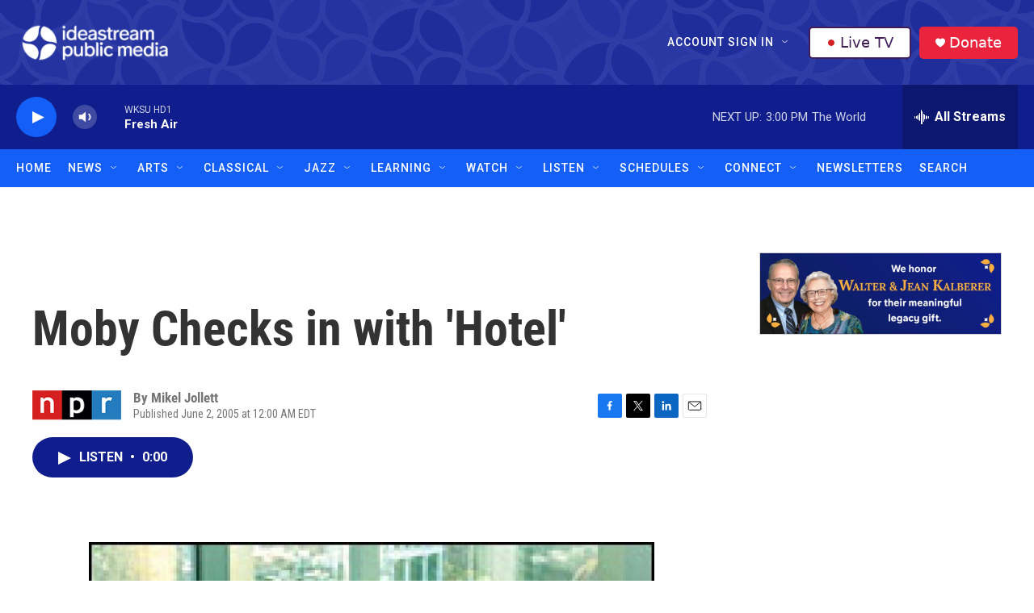

--- FILE ---
content_type: text/html; charset=utf-8
request_url: https://www.google.com/recaptcha/api2/aframe
body_size: 183
content:
<!DOCTYPE HTML><html><head><meta http-equiv="content-type" content="text/html; charset=UTF-8"></head><body><script nonce="cqgs_qQ69AJtQrYgyZTLHw">/** Anti-fraud and anti-abuse applications only. See google.com/recaptcha */ try{var clients={'sodar':'https://pagead2.googlesyndication.com/pagead/sodar?'};window.addEventListener("message",function(a){try{if(a.source===window.parent){var b=JSON.parse(a.data);var c=clients[b['id']];if(c){var d=document.createElement('img');d.src=c+b['params']+'&rc='+(localStorage.getItem("rc::a")?sessionStorage.getItem("rc::b"):"");window.document.body.appendChild(d);sessionStorage.setItem("rc::e",parseInt(sessionStorage.getItem("rc::e")||0)+1);localStorage.setItem("rc::h",'1769543957586');}}}catch(b){}});window.parent.postMessage("_grecaptcha_ready", "*");}catch(b){}</script></body></html>

--- FILE ---
content_type: text/css
request_url: https://tags.srv.stackadapt.com/sa.css
body_size: -11
content:
:root {
    --sa-uid: '0-8292e329-6d21-5cea-7fd4-a3e174847c82';
}